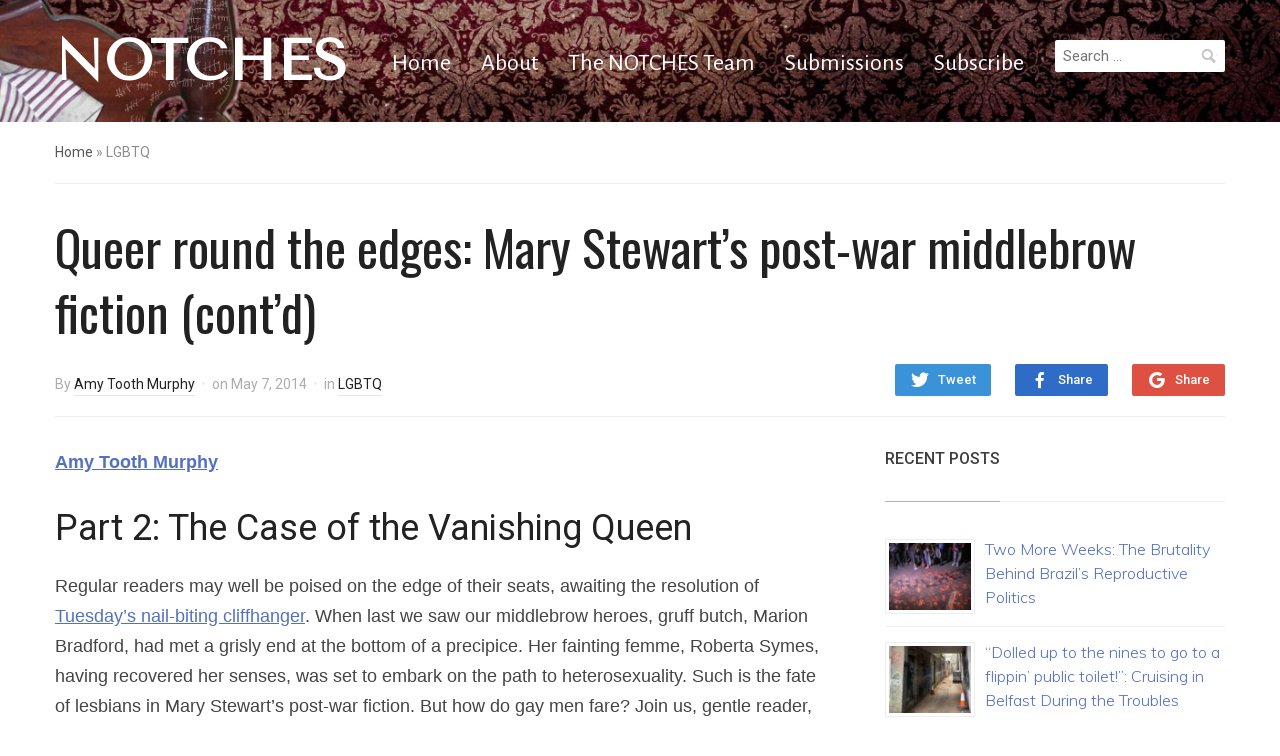

--- FILE ---
content_type: text/html; charset=UTF-8
request_url: https://notchesblog.com/2014/05/07/queer-round-the-edges-mary-stewarts-post-war-middlebrow-fiction-contd/
body_size: 20590
content:
<!DOCTYPE html>
<html lang="en-GB">
<head>
    <meta charset="UTF-8">
    <meta name="viewport" content="width=device-width, initial-scale=1.0">
    <link rel="profile" href="http://gmpg.org/xfn/11">
    <link rel="pingback" href="https://notchesblog.com/xmlrpc.php">

    <title>Queer round the edges: Mary Stewart&#8217;s post-war middlebrow fiction (cont&#8217;d) &#8211; NOTCHES</title>
<script type="text/javascript">
/* <![CDATA[ */
window.JetpackScriptData = {"site":{"icon":"https://i0.wp.com/notchesblog.com/wp-content/uploads/2015/09/Letter-N.jpg?w=64\u0026ssl=1","title":"NOTCHES","host":"unknown","is_wpcom_platform":false}};
/* ]]> */
</script>
<meta name='robots' content='max-image-preview:large' />
	<style>img:is([sizes="auto" i], [sizes^="auto," i]) { contain-intrinsic-size: 3000px 1500px }</style>
	<link rel='dns-prefetch' href='//secure.gravatar.com' />
<link rel='dns-prefetch' href='//stats.wp.com' />
<link rel='dns-prefetch' href='//fonts.googleapis.com' />
<link rel='dns-prefetch' href='//v0.wordpress.com' />
<link rel='dns-prefetch' href='//widgets.wp.com' />
<link rel='dns-prefetch' href='//jetpack.wordpress.com' />
<link rel='dns-prefetch' href='//s0.wp.com' />
<link rel='dns-prefetch' href='//public-api.wordpress.com' />
<link rel='dns-prefetch' href='//0.gravatar.com' />
<link rel='dns-prefetch' href='//1.gravatar.com' />
<link rel='dns-prefetch' href='//2.gravatar.com' />
<link rel="alternate" type="application/rss+xml" title="NOTCHES &raquo; Feed" href="https://notchesblog.com/feed/" />
<link rel="alternate" type="application/rss+xml" title="NOTCHES &raquo; Comments Feed" href="https://notchesblog.com/comments/feed/" />
<link rel="alternate" type="application/rss+xml" title="NOTCHES &raquo; Queer round the edges: Mary Stewart&#8217;s post-war middlebrow fiction (cont&#8217;d) Comments Feed" href="https://notchesblog.com/2014/05/07/queer-round-the-edges-mary-stewarts-post-war-middlebrow-fiction-contd/feed/" />
<script type="text/javascript">
/* <![CDATA[ */
window._wpemojiSettings = {"baseUrl":"https:\/\/s.w.org\/images\/core\/emoji\/16.0.1\/72x72\/","ext":".png","svgUrl":"https:\/\/s.w.org\/images\/core\/emoji\/16.0.1\/svg\/","svgExt":".svg","source":{"concatemoji":"https:\/\/notchesblog.com\/wp-includes\/js\/wp-emoji-release.min.js?ver=6.8.3"}};
/*! This file is auto-generated */
!function(s,n){var o,i,e;function c(e){try{var t={supportTests:e,timestamp:(new Date).valueOf()};sessionStorage.setItem(o,JSON.stringify(t))}catch(e){}}function p(e,t,n){e.clearRect(0,0,e.canvas.width,e.canvas.height),e.fillText(t,0,0);var t=new Uint32Array(e.getImageData(0,0,e.canvas.width,e.canvas.height).data),a=(e.clearRect(0,0,e.canvas.width,e.canvas.height),e.fillText(n,0,0),new Uint32Array(e.getImageData(0,0,e.canvas.width,e.canvas.height).data));return t.every(function(e,t){return e===a[t]})}function u(e,t){e.clearRect(0,0,e.canvas.width,e.canvas.height),e.fillText(t,0,0);for(var n=e.getImageData(16,16,1,1),a=0;a<n.data.length;a++)if(0!==n.data[a])return!1;return!0}function f(e,t,n,a){switch(t){case"flag":return n(e,"\ud83c\udff3\ufe0f\u200d\u26a7\ufe0f","\ud83c\udff3\ufe0f\u200b\u26a7\ufe0f")?!1:!n(e,"\ud83c\udde8\ud83c\uddf6","\ud83c\udde8\u200b\ud83c\uddf6")&&!n(e,"\ud83c\udff4\udb40\udc67\udb40\udc62\udb40\udc65\udb40\udc6e\udb40\udc67\udb40\udc7f","\ud83c\udff4\u200b\udb40\udc67\u200b\udb40\udc62\u200b\udb40\udc65\u200b\udb40\udc6e\u200b\udb40\udc67\u200b\udb40\udc7f");case"emoji":return!a(e,"\ud83e\udedf")}return!1}function g(e,t,n,a){var r="undefined"!=typeof WorkerGlobalScope&&self instanceof WorkerGlobalScope?new OffscreenCanvas(300,150):s.createElement("canvas"),o=r.getContext("2d",{willReadFrequently:!0}),i=(o.textBaseline="top",o.font="600 32px Arial",{});return e.forEach(function(e){i[e]=t(o,e,n,a)}),i}function t(e){var t=s.createElement("script");t.src=e,t.defer=!0,s.head.appendChild(t)}"undefined"!=typeof Promise&&(o="wpEmojiSettingsSupports",i=["flag","emoji"],n.supports={everything:!0,everythingExceptFlag:!0},e=new Promise(function(e){s.addEventListener("DOMContentLoaded",e,{once:!0})}),new Promise(function(t){var n=function(){try{var e=JSON.parse(sessionStorage.getItem(o));if("object"==typeof e&&"number"==typeof e.timestamp&&(new Date).valueOf()<e.timestamp+604800&&"object"==typeof e.supportTests)return e.supportTests}catch(e){}return null}();if(!n){if("undefined"!=typeof Worker&&"undefined"!=typeof OffscreenCanvas&&"undefined"!=typeof URL&&URL.createObjectURL&&"undefined"!=typeof Blob)try{var e="postMessage("+g.toString()+"("+[JSON.stringify(i),f.toString(),p.toString(),u.toString()].join(",")+"));",a=new Blob([e],{type:"text/javascript"}),r=new Worker(URL.createObjectURL(a),{name:"wpTestEmojiSupports"});return void(r.onmessage=function(e){c(n=e.data),r.terminate(),t(n)})}catch(e){}c(n=g(i,f,p,u))}t(n)}).then(function(e){for(var t in e)n.supports[t]=e[t],n.supports.everything=n.supports.everything&&n.supports[t],"flag"!==t&&(n.supports.everythingExceptFlag=n.supports.everythingExceptFlag&&n.supports[t]);n.supports.everythingExceptFlag=n.supports.everythingExceptFlag&&!n.supports.flag,n.DOMReady=!1,n.readyCallback=function(){n.DOMReady=!0}}).then(function(){return e}).then(function(){var e;n.supports.everything||(n.readyCallback(),(e=n.source||{}).concatemoji?t(e.concatemoji):e.wpemoji&&e.twemoji&&(t(e.twemoji),t(e.wpemoji)))}))}((window,document),window._wpemojiSettings);
/* ]]> */
</script>
<link rel='stylesheet' id='jetpack_related-posts-css' href='https://notchesblog.com/wp-content/plugins/jetpack/modules/related-posts/related-posts.css?ver=20240116' type='text/css' media='all' />
<style id='wp-emoji-styles-inline-css' type='text/css'>

	img.wp-smiley, img.emoji {
		display: inline !important;
		border: none !important;
		box-shadow: none !important;
		height: 1em !important;
		width: 1em !important;
		margin: 0 0.07em !important;
		vertical-align: -0.1em !important;
		background: none !important;
		padding: 0 !important;
	}
</style>
<link rel='stylesheet' id='wp-block-library-css' href='https://notchesblog.com/wp-includes/css/dist/block-library/style.min.css?ver=6.8.3' type='text/css' media='all' />
<style id='classic-theme-styles-inline-css' type='text/css'>
/*! This file is auto-generated */
.wp-block-button__link{color:#fff;background-color:#32373c;border-radius:9999px;box-shadow:none;text-decoration:none;padding:calc(.667em + 2px) calc(1.333em + 2px);font-size:1.125em}.wp-block-file__button{background:#32373c;color:#fff;text-decoration:none}
</style>
<link rel='stylesheet' id='wpzoom-social-icons-block-style-css' href='https://notchesblog.com/wp-content/plugins/social-icons-widget-by-wpzoom/block/dist/style-wpzoom-social-icons.css?ver=4.5.1' type='text/css' media='all' />
<link rel='stylesheet' id='mediaelement-css' href='https://notchesblog.com/wp-includes/js/mediaelement/mediaelementplayer-legacy.min.css?ver=4.2.17' type='text/css' media='all' />
<link rel='stylesheet' id='wp-mediaelement-css' href='https://notchesblog.com/wp-includes/js/mediaelement/wp-mediaelement.min.css?ver=6.8.3' type='text/css' media='all' />
<style id='jetpack-sharing-buttons-style-inline-css' type='text/css'>
.jetpack-sharing-buttons__services-list{display:flex;flex-direction:row;flex-wrap:wrap;gap:0;list-style-type:none;margin:5px;padding:0}.jetpack-sharing-buttons__services-list.has-small-icon-size{font-size:12px}.jetpack-sharing-buttons__services-list.has-normal-icon-size{font-size:16px}.jetpack-sharing-buttons__services-list.has-large-icon-size{font-size:24px}.jetpack-sharing-buttons__services-list.has-huge-icon-size{font-size:36px}@media print{.jetpack-sharing-buttons__services-list{display:none!important}}.editor-styles-wrapper .wp-block-jetpack-sharing-buttons{gap:0;padding-inline-start:0}ul.jetpack-sharing-buttons__services-list.has-background{padding:1.25em 2.375em}
</style>
<link rel='stylesheet' id='wp-components-css' href='https://notchesblog.com/wp-includes/css/dist/components/style.min.css?ver=6.8.3' type='text/css' media='all' />
<link rel='stylesheet' id='wp-preferences-css' href='https://notchesblog.com/wp-includes/css/dist/preferences/style.min.css?ver=6.8.3' type='text/css' media='all' />
<link rel='stylesheet' id='wp-block-editor-css' href='https://notchesblog.com/wp-includes/css/dist/block-editor/style.min.css?ver=6.8.3' type='text/css' media='all' />
<link rel='stylesheet' id='wp-reusable-blocks-css' href='https://notchesblog.com/wp-includes/css/dist/reusable-blocks/style.min.css?ver=6.8.3' type='text/css' media='all' />
<link rel='stylesheet' id='wp-patterns-css' href='https://notchesblog.com/wp-includes/css/dist/patterns/style.min.css?ver=6.8.3' type='text/css' media='all' />
<link rel='stylesheet' id='wp-editor-css' href='https://notchesblog.com/wp-includes/css/dist/editor/style.min.css?ver=6.8.3' type='text/css' media='all' />
<link rel='stylesheet' id='captain-form-block-style-css-css' href='https://notchesblog.com/wp-content/plugins/captainform/admin/gutenberg/blocks.style.build.css?ver=6.8.3' type='text/css' media='all' />
<style id='global-styles-inline-css' type='text/css'>
:root{--wp--preset--aspect-ratio--square: 1;--wp--preset--aspect-ratio--4-3: 4/3;--wp--preset--aspect-ratio--3-4: 3/4;--wp--preset--aspect-ratio--3-2: 3/2;--wp--preset--aspect-ratio--2-3: 2/3;--wp--preset--aspect-ratio--16-9: 16/9;--wp--preset--aspect-ratio--9-16: 9/16;--wp--preset--color--black: #000000;--wp--preset--color--cyan-bluish-gray: #abb8c3;--wp--preset--color--white: #ffffff;--wp--preset--color--pale-pink: #f78da7;--wp--preset--color--vivid-red: #cf2e2e;--wp--preset--color--luminous-vivid-orange: #ff6900;--wp--preset--color--luminous-vivid-amber: #fcb900;--wp--preset--color--light-green-cyan: #7bdcb5;--wp--preset--color--vivid-green-cyan: #00d084;--wp--preset--color--pale-cyan-blue: #8ed1fc;--wp--preset--color--vivid-cyan-blue: #0693e3;--wp--preset--color--vivid-purple: #9b51e0;--wp--preset--gradient--vivid-cyan-blue-to-vivid-purple: linear-gradient(135deg,rgba(6,147,227,1) 0%,rgb(155,81,224) 100%);--wp--preset--gradient--light-green-cyan-to-vivid-green-cyan: linear-gradient(135deg,rgb(122,220,180) 0%,rgb(0,208,130) 100%);--wp--preset--gradient--luminous-vivid-amber-to-luminous-vivid-orange: linear-gradient(135deg,rgba(252,185,0,1) 0%,rgba(255,105,0,1) 100%);--wp--preset--gradient--luminous-vivid-orange-to-vivid-red: linear-gradient(135deg,rgba(255,105,0,1) 0%,rgb(207,46,46) 100%);--wp--preset--gradient--very-light-gray-to-cyan-bluish-gray: linear-gradient(135deg,rgb(238,238,238) 0%,rgb(169,184,195) 100%);--wp--preset--gradient--cool-to-warm-spectrum: linear-gradient(135deg,rgb(74,234,220) 0%,rgb(151,120,209) 20%,rgb(207,42,186) 40%,rgb(238,44,130) 60%,rgb(251,105,98) 80%,rgb(254,248,76) 100%);--wp--preset--gradient--blush-light-purple: linear-gradient(135deg,rgb(255,206,236) 0%,rgb(152,150,240) 100%);--wp--preset--gradient--blush-bordeaux: linear-gradient(135deg,rgb(254,205,165) 0%,rgb(254,45,45) 50%,rgb(107,0,62) 100%);--wp--preset--gradient--luminous-dusk: linear-gradient(135deg,rgb(255,203,112) 0%,rgb(199,81,192) 50%,rgb(65,88,208) 100%);--wp--preset--gradient--pale-ocean: linear-gradient(135deg,rgb(255,245,203) 0%,rgb(182,227,212) 50%,rgb(51,167,181) 100%);--wp--preset--gradient--electric-grass: linear-gradient(135deg,rgb(202,248,128) 0%,rgb(113,206,126) 100%);--wp--preset--gradient--midnight: linear-gradient(135deg,rgb(2,3,129) 0%,rgb(40,116,252) 100%);--wp--preset--font-size--small: 13px;--wp--preset--font-size--medium: 20px;--wp--preset--font-size--large: 36px;--wp--preset--font-size--x-large: 42px;--wp--preset--spacing--20: 0.44rem;--wp--preset--spacing--30: 0.67rem;--wp--preset--spacing--40: 1rem;--wp--preset--spacing--50: 1.5rem;--wp--preset--spacing--60: 2.25rem;--wp--preset--spacing--70: 3.38rem;--wp--preset--spacing--80: 5.06rem;--wp--preset--shadow--natural: 6px 6px 9px rgba(0, 0, 0, 0.2);--wp--preset--shadow--deep: 12px 12px 50px rgba(0, 0, 0, 0.4);--wp--preset--shadow--sharp: 6px 6px 0px rgba(0, 0, 0, 0.2);--wp--preset--shadow--outlined: 6px 6px 0px -3px rgba(255, 255, 255, 1), 6px 6px rgba(0, 0, 0, 1);--wp--preset--shadow--crisp: 6px 6px 0px rgba(0, 0, 0, 1);}:where(.is-layout-flex){gap: 0.5em;}:where(.is-layout-grid){gap: 0.5em;}body .is-layout-flex{display: flex;}.is-layout-flex{flex-wrap: wrap;align-items: center;}.is-layout-flex > :is(*, div){margin: 0;}body .is-layout-grid{display: grid;}.is-layout-grid > :is(*, div){margin: 0;}:where(.wp-block-columns.is-layout-flex){gap: 2em;}:where(.wp-block-columns.is-layout-grid){gap: 2em;}:where(.wp-block-post-template.is-layout-flex){gap: 1.25em;}:where(.wp-block-post-template.is-layout-grid){gap: 1.25em;}.has-black-color{color: var(--wp--preset--color--black) !important;}.has-cyan-bluish-gray-color{color: var(--wp--preset--color--cyan-bluish-gray) !important;}.has-white-color{color: var(--wp--preset--color--white) !important;}.has-pale-pink-color{color: var(--wp--preset--color--pale-pink) !important;}.has-vivid-red-color{color: var(--wp--preset--color--vivid-red) !important;}.has-luminous-vivid-orange-color{color: var(--wp--preset--color--luminous-vivid-orange) !important;}.has-luminous-vivid-amber-color{color: var(--wp--preset--color--luminous-vivid-amber) !important;}.has-light-green-cyan-color{color: var(--wp--preset--color--light-green-cyan) !important;}.has-vivid-green-cyan-color{color: var(--wp--preset--color--vivid-green-cyan) !important;}.has-pale-cyan-blue-color{color: var(--wp--preset--color--pale-cyan-blue) !important;}.has-vivid-cyan-blue-color{color: var(--wp--preset--color--vivid-cyan-blue) !important;}.has-vivid-purple-color{color: var(--wp--preset--color--vivid-purple) !important;}.has-black-background-color{background-color: var(--wp--preset--color--black) !important;}.has-cyan-bluish-gray-background-color{background-color: var(--wp--preset--color--cyan-bluish-gray) !important;}.has-white-background-color{background-color: var(--wp--preset--color--white) !important;}.has-pale-pink-background-color{background-color: var(--wp--preset--color--pale-pink) !important;}.has-vivid-red-background-color{background-color: var(--wp--preset--color--vivid-red) !important;}.has-luminous-vivid-orange-background-color{background-color: var(--wp--preset--color--luminous-vivid-orange) !important;}.has-luminous-vivid-amber-background-color{background-color: var(--wp--preset--color--luminous-vivid-amber) !important;}.has-light-green-cyan-background-color{background-color: var(--wp--preset--color--light-green-cyan) !important;}.has-vivid-green-cyan-background-color{background-color: var(--wp--preset--color--vivid-green-cyan) !important;}.has-pale-cyan-blue-background-color{background-color: var(--wp--preset--color--pale-cyan-blue) !important;}.has-vivid-cyan-blue-background-color{background-color: var(--wp--preset--color--vivid-cyan-blue) !important;}.has-vivid-purple-background-color{background-color: var(--wp--preset--color--vivid-purple) !important;}.has-black-border-color{border-color: var(--wp--preset--color--black) !important;}.has-cyan-bluish-gray-border-color{border-color: var(--wp--preset--color--cyan-bluish-gray) !important;}.has-white-border-color{border-color: var(--wp--preset--color--white) !important;}.has-pale-pink-border-color{border-color: var(--wp--preset--color--pale-pink) !important;}.has-vivid-red-border-color{border-color: var(--wp--preset--color--vivid-red) !important;}.has-luminous-vivid-orange-border-color{border-color: var(--wp--preset--color--luminous-vivid-orange) !important;}.has-luminous-vivid-amber-border-color{border-color: var(--wp--preset--color--luminous-vivid-amber) !important;}.has-light-green-cyan-border-color{border-color: var(--wp--preset--color--light-green-cyan) !important;}.has-vivid-green-cyan-border-color{border-color: var(--wp--preset--color--vivid-green-cyan) !important;}.has-pale-cyan-blue-border-color{border-color: var(--wp--preset--color--pale-cyan-blue) !important;}.has-vivid-cyan-blue-border-color{border-color: var(--wp--preset--color--vivid-cyan-blue) !important;}.has-vivid-purple-border-color{border-color: var(--wp--preset--color--vivid-purple) !important;}.has-vivid-cyan-blue-to-vivid-purple-gradient-background{background: var(--wp--preset--gradient--vivid-cyan-blue-to-vivid-purple) !important;}.has-light-green-cyan-to-vivid-green-cyan-gradient-background{background: var(--wp--preset--gradient--light-green-cyan-to-vivid-green-cyan) !important;}.has-luminous-vivid-amber-to-luminous-vivid-orange-gradient-background{background: var(--wp--preset--gradient--luminous-vivid-amber-to-luminous-vivid-orange) !important;}.has-luminous-vivid-orange-to-vivid-red-gradient-background{background: var(--wp--preset--gradient--luminous-vivid-orange-to-vivid-red) !important;}.has-very-light-gray-to-cyan-bluish-gray-gradient-background{background: var(--wp--preset--gradient--very-light-gray-to-cyan-bluish-gray) !important;}.has-cool-to-warm-spectrum-gradient-background{background: var(--wp--preset--gradient--cool-to-warm-spectrum) !important;}.has-blush-light-purple-gradient-background{background: var(--wp--preset--gradient--blush-light-purple) !important;}.has-blush-bordeaux-gradient-background{background: var(--wp--preset--gradient--blush-bordeaux) !important;}.has-luminous-dusk-gradient-background{background: var(--wp--preset--gradient--luminous-dusk) !important;}.has-pale-ocean-gradient-background{background: var(--wp--preset--gradient--pale-ocean) !important;}.has-electric-grass-gradient-background{background: var(--wp--preset--gradient--electric-grass) !important;}.has-midnight-gradient-background{background: var(--wp--preset--gradient--midnight) !important;}.has-small-font-size{font-size: var(--wp--preset--font-size--small) !important;}.has-medium-font-size{font-size: var(--wp--preset--font-size--medium) !important;}.has-large-font-size{font-size: var(--wp--preset--font-size--large) !important;}.has-x-large-font-size{font-size: var(--wp--preset--font-size--x-large) !important;}
:where(.wp-block-post-template.is-layout-flex){gap: 1.25em;}:where(.wp-block-post-template.is-layout-grid){gap: 1.25em;}
:where(.wp-block-columns.is-layout-flex){gap: 2em;}:where(.wp-block-columns.is-layout-grid){gap: 2em;}
:root :where(.wp-block-pullquote){font-size: 1.5em;line-height: 1.6;}
</style>
<link rel='stylesheet' id='zoom-theme-utils-css-css' href='https://notchesblog.com/wp-content/themes/compass/functions/wpzoom/assets/css/theme-utils.css?ver=6.8.3' type='text/css' media='all' />
<link rel='stylesheet' id='compass-google-fonts-css' href='//fonts.googleapis.com/css?family=Tenor+Sans%3Aregular%7CAlegreya+Sans%3Aregular%2Citalic%2C700%7COswald%3Aregular%2C700%7CRoboto%3Aregular%2Citalic%2C700%26subset%3Dlatin%2C&#038;ver=6.8.3' type='text/css' media='all' />
<link rel='stylesheet' id='compass-style-css' href='https://notchesblog.com/wp-content/themes/compass/style.css?ver=6.8.3' type='text/css' media='all' />
<link rel='stylesheet' id='media-queries-css' href='https://notchesblog.com/wp-content/themes/compass/css/media-queries.css?ver=1.1.3' type='text/css' media='all' />
<link rel='stylesheet' id='compass-google-font-default-css' href='//fonts.googleapis.com/css?family=Oswald%3A400%2C700%7CRoboto%3A400%2C500%2C400italic%2C500italic%2C700%2C700italic&#038;subset=cyrillic%2Clatin%2Cgreek&#038;ver=6.8.3' type='text/css' media='all' />
<link rel='stylesheet' id='dashicons-css' href='https://notchesblog.com/wp-includes/css/dashicons.min.css?ver=6.8.3' type='text/css' media='all' />
<link rel='stylesheet' id='wpzoom-social-icons-socicon-css' href='https://notchesblog.com/wp-content/plugins/social-icons-widget-by-wpzoom/assets/css/wpzoom-socicon.css?ver=1753190589' type='text/css' media='all' />
<link rel='stylesheet' id='wpzoom-social-icons-genericons-css' href='https://notchesblog.com/wp-content/plugins/social-icons-widget-by-wpzoom/assets/css/genericons.css?ver=1753190589' type='text/css' media='all' />
<link rel='stylesheet' id='wpzoom-social-icons-academicons-css' href='https://notchesblog.com/wp-content/plugins/social-icons-widget-by-wpzoom/assets/css/academicons.min.css?ver=1753190589' type='text/css' media='all' />
<link rel='stylesheet' id='wpzoom-social-icons-font-awesome-3-css' href='https://notchesblog.com/wp-content/plugins/social-icons-widget-by-wpzoom/assets/css/font-awesome-3.min.css?ver=1753190589' type='text/css' media='all' />
<link rel='stylesheet' id='wpzoom-social-icons-styles-css' href='https://notchesblog.com/wp-content/plugins/social-icons-widget-by-wpzoom/assets/css/wpzoom-social-icons-styles.css?ver=1753190589' type='text/css' media='all' />
<link rel='stylesheet' id='jetpack-subscriptions-css' href='https://notchesblog.com/wp-content/plugins/jetpack/modules/subscriptions/subscriptions.css?ver=14.8' type='text/css' media='all' />
<link rel='stylesheet' id='open-sans-css' href='https://fonts.googleapis.com/css?family=Open+Sans%3A300italic%2C400italic%2C600italic%2C300%2C400%2C600&#038;subset=latin%2Clatin-ext&#038;display=fallback&#038;ver=6.8.3' type='text/css' media='all' />
<link rel='stylesheet' id='jetpack_likes-css' href='https://notchesblog.com/wp-content/plugins/jetpack/modules/likes/style.css?ver=14.8' type='text/css' media='all' />
<link rel='stylesheet' id='wpzoom-custom-css' href='https://notchesblog.com/wp-content/themes/compass/custom.css?ver=1.1.3' type='text/css' media='all' />
<link rel='preload' as='font'  id='wpzoom-social-icons-font-academicons-woff2-css' href='https://notchesblog.com/wp-content/plugins/social-icons-widget-by-wpzoom/assets/font/academicons.woff2?v=1.9.2'  type='font/woff2' crossorigin />
<link rel='preload' as='font'  id='wpzoom-social-icons-font-fontawesome-3-woff2-css' href='https://notchesblog.com/wp-content/plugins/social-icons-widget-by-wpzoom/assets/font/fontawesome-webfont.woff2?v=4.7.0'  type='font/woff2' crossorigin />
<link rel='preload' as='font'  id='wpzoom-social-icons-font-genericons-woff-css' href='https://notchesblog.com/wp-content/plugins/social-icons-widget-by-wpzoom/assets/font/Genericons.woff'  type='font/woff' crossorigin />
<link rel='preload' as='font'  id='wpzoom-social-icons-font-socicon-woff2-css' href='https://notchesblog.com/wp-content/plugins/social-icons-widget-by-wpzoom/assets/font/socicon.woff2?v=4.5.1'  type='font/woff2' crossorigin />
<link rel='stylesheet' id='sharedaddy-css' href='https://notchesblog.com/wp-content/plugins/jetpack/modules/sharedaddy/sharing.css?ver=14.8' type='text/css' media='all' />
<link rel='stylesheet' id='social-logos-css' href='https://notchesblog.com/wp-content/plugins/jetpack/_inc/social-logos/social-logos.min.css?ver=14.8' type='text/css' media='all' />
<script type="text/javascript" src="https://notchesblog.com/wp-includes/js/jquery/jquery.min.js?ver=3.7.1" id="jquery-core-js"></script>
<script type="text/javascript" src="https://notchesblog.com/wp-includes/js/jquery/jquery-migrate.min.js?ver=3.4.1" id="jquery-migrate-js"></script>
<script type="text/javascript" id="jetpack_related-posts-js-extra">
/* <![CDATA[ */
var related_posts_js_options = {"post_heading":"h4"};
/* ]]> */
</script>
<script type="text/javascript" src="https://notchesblog.com/wp-content/plugins/jetpack/_inc/build/related-posts/related-posts.min.js?ver=20240116" id="jetpack_related-posts-js"></script>
<link rel="https://api.w.org/" href="https://notchesblog.com/wp-json/" /><link rel="alternate" title="JSON" type="application/json" href="https://notchesblog.com/wp-json/wp/v2/posts/1769" /><link rel="EditURI" type="application/rsd+xml" title="RSD" href="https://notchesblog.com/xmlrpc.php?rsd" />
<meta name="generator" content="WordPress 6.8.3" />
<link rel="canonical" href="https://notchesblog.com/2014/05/07/queer-round-the-edges-mary-stewarts-post-war-middlebrow-fiction-contd/" />
<link rel='shortlink' href='https://wp.me/p6JJ6S-sx' />
<link rel="alternate" title="oEmbed (JSON)" type="application/json+oembed" href="https://notchesblog.com/wp-json/oembed/1.0/embed?url=https%3A%2F%2Fnotchesblog.com%2F2014%2F05%2F07%2Fqueer-round-the-edges-mary-stewarts-post-war-middlebrow-fiction-contd%2F" />
<link rel="alternate" title="oEmbed (XML)" type="text/xml+oembed" href="https://notchesblog.com/wp-json/oembed/1.0/embed?url=https%3A%2F%2Fnotchesblog.com%2F2014%2F05%2F07%2Fqueer-round-the-edges-mary-stewarts-post-war-middlebrow-fiction-contd%2F&#038;format=xml" />
	<link rel="preconnect" href="https://fonts.googleapis.com">
	<link rel="preconnect" href="https://fonts.gstatic.com">
	<link href='https://fonts.googleapis.com/css2?display=swap&family=Monda&family=Muli:wght@300&family=EB+Garamond' rel='stylesheet'><style>/* CSS added by WP Meta and Date Remover*/</style>	<style>img#wpstats{display:none}</style>
		<link rel="apple-touch-icon" sizes="57x57" href="/wp-content/uploads/fbrfg/apple-touch-icon-57x57.png?v=YAAY6NOgvo">
<link rel="apple-touch-icon" sizes="60x60" href="/wp-content/uploads/fbrfg/apple-touch-icon-60x60.png?v=YAAY6NOgvo">
<link rel="apple-touch-icon" sizes="72x72" href="/wp-content/uploads/fbrfg/apple-touch-icon-72x72.png?v=YAAY6NOgvo">
<link rel="apple-touch-icon" sizes="76x76" href="/wp-content/uploads/fbrfg/apple-touch-icon-76x76.png?v=YAAY6NOgvo">
<link rel="apple-touch-icon" sizes="114x114" href="/wp-content/uploads/fbrfg/apple-touch-icon-114x114.png?v=YAAY6NOgvo">
<link rel="apple-touch-icon" sizes="120x120" href="/wp-content/uploads/fbrfg/apple-touch-icon-120x120.png?v=YAAY6NOgvo">
<link rel="apple-touch-icon" sizes="144x144" href="/wp-content/uploads/fbrfg/apple-touch-icon-144x144.png?v=YAAY6NOgvo">
<link rel="apple-touch-icon" sizes="152x152" href="/wp-content/uploads/fbrfg/apple-touch-icon-152x152.png?v=YAAY6NOgvo">
<link rel="apple-touch-icon" sizes="180x180" href="/wp-content/uploads/fbrfg/apple-touch-icon-180x180.png?v=YAAY6NOgvo">
<link rel="icon" type="image/png" href="/wp-content/uploads/fbrfg/favicon-32x32.png?v=YAAY6NOgvo" sizes="32x32">
<link rel="icon" type="image/png" href="/wp-content/uploads/fbrfg/android-chrome-192x192.png?v=YAAY6NOgvo" sizes="192x192">
<link rel="icon" type="image/png" href="/wp-content/uploads/fbrfg/favicon-96x96.png?v=YAAY6NOgvo" sizes="96x96">
<link rel="icon" type="image/png" href="/wp-content/uploads/fbrfg/favicon-16x16.png?v=YAAY6NOgvo" sizes="16x16">
<link rel="manifest" href="/wp-content/uploads/fbrfg/manifest.json?v=YAAY6NOgvo">
<link rel="shortcut icon" href="/wp-content/uploads/fbrfg/favicon.ico?v=YAAY6NOgvo">
<meta name="msapplication-TileColor" content="#da532c">
<meta name="msapplication-TileImage" content="/wp-content/uploads/fbrfg/mstile-144x144.png?v=YAAY6NOgvo">
<meta name="msapplication-config" content="/wp-content/uploads/fbrfg/browserconfig.xml?v=YAAY6NOgvo">
<meta name="theme-color" content="#ffffff"><!-- WPZOOM Theme / Framework -->
<meta name="generator" content="Compass 1.1.3" />
<meta name="generator" content="WPZOOM Framework 2.0.4" />

<!-- Begin Theme Custom CSS -->
<style type="text/css" id="compass-custom-css">
.site-footer a{color:#ffffff;}.footer-widgets .title{color:#ffffff;}.navbar{background-image:url("https://notchesblog.com/wp-content/uploads/2018/10/Bedbanner2018.jpg");background-size:cover;background-repeat:no-repeat;background-position:center center;}.navbar-brand h1,.navbar-brand h1 a{font-family:"Tenor Sans","Helvetica Neue",Helvetica,Arial,sans-serif;font-size:56px;}.navbar-nav,.navbar-nav a{font-family:"Alegreya Sans","Helvetica Neue",Helvetica,Arial,sans-serif;font-size:24px;}
</style>
<!-- End Theme Custom CSS -->
<script type="text/javascript">document.write('<style type="text/css">.tabber{display:none;}</style>');</script>
<!-- Jetpack Open Graph Tags -->
<meta property="og:type" content="article" />
<meta property="og:title" content="Queer round the edges: Mary Stewart&#8217;s post-war middlebrow fiction (cont&#8217;d)" />
<meta property="og:url" content="https://notchesblog.com/2014/05/07/queer-round-the-edges-mary-stewarts-post-war-middlebrow-fiction-contd/" />
<meta property="og:description" content="In Stewart’s world homosexuality in any form brings a touch of exoticism and sophistication to proceedings." />
<meta property="article:published_time" content="2014-05-07T15:45:51+00:00" />
<meta property="article:modified_time" content="2020-05-27T08:44:08+00:00" />
<meta property="og:site_name" content="NOTCHES" />
<meta property="og:image" content="https://notchesblog.com/wp-content/uploads/2014/05/Stewart2-640.png" />
<meta property="og:image:width" content="640" />
<meta property="og:image:height" content="400" />
<meta property="og:image:alt" content="" />
<meta property="og:locale" content="en_GB" />
<meta name="twitter:site" content="@NotchesBlog" />
<meta name="twitter:text:title" content="Queer round the edges: Mary Stewart&#8217;s post-war middlebrow fiction (cont&#8217;d)" />
<meta name="twitter:image" content="https://notchesblog.com/wp-content/uploads/2014/05/Stewart2-640.png?w=640" />
<meta name="twitter:card" content="summary_large_image" />

<!-- End Jetpack Open Graph Tags -->
<link rel="icon" href="https://notchesblog.com/wp-content/uploads/2015/09/Letter-N-150x150.jpg" sizes="32x32" />
<link rel="icon" href="https://notchesblog.com/wp-content/uploads/2015/09/Letter-N.jpg" sizes="192x192" />
<link rel="apple-touch-icon" href="https://notchesblog.com/wp-content/uploads/2015/09/Letter-N.jpg" />
<meta name="msapplication-TileImage" content="https://notchesblog.com/wp-content/uploads/2015/09/Letter-N.jpg" />
		<style type="text/css" id="wp-custom-css">
			add_theme_support( 'post-thumbnails' );

.recent-posts .post-thumb {
	width: 270px;
}

.rpwe-block .rpwe-title,h3 {
font-weight: 400;
font-size: 16px !important;
line-height: 1.5em;
}
		</style>
		<style id="sccss">/* Enter Your Custom CSS Here */



</style>	<style id="egf-frontend-styles" type="text/css">
		p {font-family: 'Century Gothic', sans-serif;font-size: 18px;font-style: normal;font-weight: 400;line-height: 1.7;text-transform: none;} h1.site-title {font-family: 'Monda', sans-serif!important;font-size: 52px!important;font-style: normal!important;font-weight: 400!important;line-height: 2!important;} h1 {font-family: 'Helvetica', sans-serif;font-size: 36px;font-style: normal;font-weight: 400;line-height: 0.8;} h2 {font-family: 'Muli', sans-serif;font-size: 28px;font-style: normal;font-weight: 300;} ul li {font-family: 'Century Gothic', sans-serif!important;font-size: 18px!important;font-style: normal!important;font-weight: 400!important;line-height: 1.5!important;text-transform: none!important;} ol li {font-family: 'EB Garamond', sans-serif!important;font-size: 24px!important;font-style: normal!important;font-weight: 400!important;} .main-navigation a, .main-navigation a:visited {font-family: 'Arial', sans-serif!important;font-size: 22px!important;font-style: normal!important;font-weight: 700!important;} .widget ul li, .widget h5 {font-family: 'EB Garamond', sans-serif!important;font-size: 18px!important;font-style: normal!important;font-weight: 400!important;} .widget-title {font-family: 'Muli', sans-serif!important;font-size: 20px!important;font-style: normal!important;font-weight: 300!important;} h3 {font-family: 'Muli', sans-serif;font-style: normal;font-weight: 300;} h4 {font-family: 'Muli', sans-serif;font-style: normal;font-weight: 300;} h5 {font-family: 'Muli', sans-serif;font-style: normal;font-weight: 300;} h6 {font-family: 'Muli', sans-serif;font-style: normal;font-weight: 300;} h2.site-title {} .comments-title {} .comment-meta {} 	</style>
	</head>
<body class="wp-singular post-template-default single single-post postid-1769 single-format-standard wp-theme-compass">

<div class="page-wrap">

    <header class="site-header">
        <nav class="navbar" role="navigation">
            <div class="inner-wrap">

                <div class="navbar-brand">
                    <h1>
                    <a href="https://notchesblog.com" title="(re)marks on the history of sexuality">

                        NOTCHES
                    </a>

                    </h1>
                </div><!-- .navbar-brand -->


                <nav class="main-navbar" role="navigation">

                    <div class="navbar-header">
                        
                           <a class="navbar-toggle" href="#menu-main-slide">
                               <span class="icon-bar"></span>
                               <span class="icon-bar"></span>
                               <span class="icon-bar"></span>
                           </a>


                           <div id="menu-main-slide" class="menu-menu-1-container"><ul id="menu-menu-1" class="menu"><li id="menu-item-6668" class="menu-item menu-item-type-custom menu-item-object-custom menu-item-home menu-item-6668"><a href="http://notchesblog.com/">Home</a></li>
<li id="menu-item-2641" class="menu-item menu-item-type-post_type menu-item-object-page menu-item-2641"><a href="https://notchesblog.com/about-2/">About</a></li>
<li id="menu-item-2643" class="menu-item menu-item-type-post_type menu-item-object-page menu-item-2643"><a href="https://notchesblog.com/editors/">The NOTCHES Team</a></li>
<li id="menu-item-5259" class="menu-item menu-item-type-post_type menu-item-object-page menu-item-5259"><a href="https://notchesblog.com/write-for-notches/">Submissions</a></li>
<li id="menu-item-17485" class="menu-item menu-item-type-post_type menu-item-object-page menu-item-17485"><a href="https://notchesblog.com/subscribe-to-notches/">Subscribe</a></li>
</ul></div>
                    </div>


                    <div id="navbar-main">

                        <div class="menu-menu-1-container"><ul id="menu-menu-2" class="nav navbar-nav dropdown sf-menu"><li class="menu-item menu-item-type-custom menu-item-object-custom menu-item-home menu-item-6668"><a href="http://notchesblog.com/">Home</a></li>
<li class="menu-item menu-item-type-post_type menu-item-object-page menu-item-2641"><a href="https://notchesblog.com/about-2/">About</a></li>
<li class="menu-item menu-item-type-post_type menu-item-object-page menu-item-2643"><a href="https://notchesblog.com/editors/">The NOTCHES Team</a></li>
<li class="menu-item menu-item-type-post_type menu-item-object-page menu-item-5259"><a href="https://notchesblog.com/write-for-notches/">Submissions</a></li>
<li class="menu-item menu-item-type-post_type menu-item-object-page menu-item-17485"><a href="https://notchesblog.com/subscribe-to-notches/">Subscribe</a></li>
</ul></div>

                    </div><!-- #navbar-main -->

                </nav><!-- .navbar -->

                                    <form role="search" method="get" class="search-form" action="https://notchesblog.com/">
				<label>
					<span class="screen-reader-text">Search for:</span>
					<input type="search" class="search-field" placeholder="Search &hellip;" value="" name="s" />
				</label>
				<input type="submit" class="search-submit" value="Search" />
			</form>                
                <div class="clear"></div>

            </div>
        </nav><!-- .navbar -->
    </header><!-- .site-header -->

    

    <main id="main" class="site-main" role="main">

    <div class="breadcrumbs"><a href="https://notchesblog.com">Home</a> &raquo; <span class="current">LGBTQ</span></div>

        
            <header class="entry-header">

                <div class="entry-info">

                    <h1 class="entry-title">Queer round the edges: Mary Stewart&#8217;s post-war middlebrow fiction (cont&#8217;d)</h1>
                    
                        <div class="share">
                            <a href="https://twitter.com/intent/tweet?url=https%3A%2F%2Fnotchesblog.com%2F2014%2F05%2F07%2Fqueer-round-the-edges-mary-stewarts-post-war-middlebrow-fiction-contd%2F&text=Queer+round+the+edges%3A+Mary+Stewart%26%238217%3Bs+post-war+middlebrow+fiction+%28cont%26%238217%3Bd%29" target="_blank" title="Tweet this on Twitter" class="twitter">Tweet</a>

                            <a href="https://facebook.com/sharer.php?u=https%3A%2F%2Fnotchesblog.com%2F2014%2F05%2F07%2Fqueer-round-the-edges-mary-stewarts-post-war-middlebrow-fiction-contd%2F&t=Queer+round+the+edges%3A+Mary+Stewart%26%238217%3Bs+post-war+middlebrow+fiction+%28cont%26%238217%3Bd%29" target="_blank" title="Share this on Facebook" class="facebook">Share</a>

                            <a href="https://plus.google.com/share?url=https%3A%2F%2Fnotchesblog.com%2F2014%2F05%2F07%2Fqueer-round-the-edges-mary-stewarts-post-war-middlebrow-fiction-contd%2F" target="_blank" title="Post this to Google+" class="gplus">Share</a>
                            <div class="clear"></div>
                        </div>

                    

                    <div class="entry-meta">
                        <span class="entry-author">By <a href="https://notchesblog.com/author/amytmurphy/" title="Posts by Amy Tooth Murphy" rel="author">Amy Tooth Murphy</a></span>
                        <span class="entry-date">on <time class="entry-date" datetime="2014-05-07T15:45:51+01:00">May 7, 2014</time> </span> 
                        <span class="entry-category">in <a href="https://notchesblog.com/category/lgbtq/" rel="category tag">LGBTQ</a></span>                                             </div>

                    <div class="clear"></div>

                </div>

            </header><!-- .entry-header -->



            <div class="recent-posts">


                <article id="post-1769" class="post-1769 post type-post status-publish format-standard has-post-thumbnail hentry category-lgbtq tag-butchfemme tag-lesbianism-2 tag-literature tag-mary-stewart tag-middlebrow tag-moon-spinners tag-post-war-fiction tag-post-war-literature tag-twentieth-century">

    <div class="entry-content">
        <p><strong><a href="http://www.uel.ac.uk/adi/staff/amymurphy/">Amy Tooth Murphy</a></strong></p>
<h1>Part 2: The Case of the Vanishing Queen</h1>
<p>Regular readers may well be poised on the edge of their seats, awaiting the resolution of <a href="https://notchesblog.com/2014/05/06/queer-round-the-edges-mary-stewarts-post-war-middlebrow-fiction/#more-1502">Tuesday’s nail-biting cliffhanger</a>. When last we saw our middlebrow heroes, gruff butch, Marion Bradford, had met a grisly end at the bottom of a precipice. Her fainting femme, Roberta Symes, having recovered her senses, was set to embark on the path to heterosexuality. Such is the fate of lesbians in Mary Stewart’s post-war fiction. But how do gay men fare? Join us, gentle reader, as we reach our exciting climax.</p>
<figure id="attachment_1814" aria-describedby="caption-attachment-1814" style="width: 400px" class="wp-caption aligncenter"><a href="https://notchesblog.com/wp-content/uploads/2014/05/moonspinners-cover.jpg"><img fetchpriority="high" decoding="async" data-attachment-id="1814" data-permalink="https://notchesblog.com/2014/05/07/queer-round-the-edges-mary-stewarts-post-war-middlebrow-fiction-contd/moonspinners-cover/" data-orig-file="https://notchesblog.com/wp-content/uploads/2014/05/moonspinners-cover.jpg" data-orig-size="300,500" data-comments-opened="1" data-image-meta="{&quot;aperture&quot;:&quot;0&quot;,&quot;credit&quot;:&quot;&quot;,&quot;camera&quot;:&quot;&quot;,&quot;caption&quot;:&quot;&quot;,&quot;created_timestamp&quot;:&quot;0&quot;,&quot;copyright&quot;:&quot;&quot;,&quot;focal_length&quot;:&quot;0&quot;,&quot;iso&quot;:&quot;0&quot;,&quot;shutter_speed&quot;:&quot;0&quot;,&quot;title&quot;:&quot;&quot;,&quot;orientation&quot;:&quot;0&quot;}" data-image-title="Moonspinners cover" data-image-description="" data-image-caption="&lt;p&gt;Cover of early paperback copy of The Moonspinners, published by Fawcett Crest http://bookevangelist.typepad.com/chronicles-of-a-book-evan/2012/01/the-lovely-lady-stewart.html&lt;/p&gt;
" data-medium-file="https://notchesblog.com/wp-content/uploads/2014/05/moonspinners-cover-180x300.jpg" data-large-file="https://notchesblog.com/wp-content/uploads/2014/05/moonspinners-cover.jpg" class="wp-image-1814" src="https://notchesblog.com/wp-content/uploads/2014/05/moonspinners-cover.jpg" alt="Early paperback cover of The Moonspinners, published by Fawcett Crest" width="400" height="667" srcset="https://notchesblog.com/wp-content/uploads/2014/05/moonspinners-cover.jpg 300w, https://notchesblog.com/wp-content/uploads/2014/05/moonspinners-cover-180x300.jpg 180w" sizes="(max-width: 400px) 100vw, 400px" /></a><figcaption id="caption-attachment-1814" class="wp-caption-text">Cover of early paperback copy of The Moonspinners, published by Fawcett Crest http://bookevangelist.typepad.com/chronicles-of-a-book-evan/2012/01/the-lovely-lady-stewart.html</figcaption></figure>
<p><span id="more-1769"></span></p>
<p>Whereas Roberta and Marion were caught up in the drama against their will in <em><a href="http://romanticarmchairtraveller.typepad.com/ract/2010/08/scotland-wildfire-at-midnight-by-mary-stewart.html">Wildfire at Midnight</a> </em>(1956), in <a href="http://marystewartnovels.com/novels/moonspinners.html"><em>The Moonspinners</em></a> (1962) male homosexuality is inextricably bound up with criminal wrongdoing. Set in the Cretan countryside, this novel follows Nicola Ferris as she becomes embroiled in a tricky game of cat and mouse with hotel owners, jewel thieves, and general ne’er-do-wells, Stratos and Tony. When we first encounter Tony we are unaware of his criminality. However, his status as an outsider is signposted nonetheless. As was the case in <i>Wildfire at Midnight</i>, queer readers shouldn’t take long to spot the markers of campness and effeminacy. Tony’s speech is theatrical, his inflections and over-familiar endearments standing out (not to mention his interest in interior design),</p>
<blockquote><p>Oh my dear, a little, only a little, and ghastly Greek at that, I do assure you. I mean, one gathers it works, but I never speak it unless I have to. Luckily Stratos’ English is quite shatteringly good… Here we are. Primitive, but rather nice, don’t you think? The décor was my own idea. <em>(p. 119)</em></p></blockquote>
<p>He is also preened and polished, with ‘close-fitting and very well-tailored jeans’, and hair that is ‘fairish, fine and straight, rather too long, but impeccably brushed.’ (p. 114) His movements bear an unmistakable femininity: &#8216; &#8220;Cheerio for now,&#8221; said Toby amiably. His slight figure skated gracefully away down the stairway.’ (p. 123)</p>
<p>Stratos, on the other hand, has nothing to immediately mark him out as deviant. He inhabits a stereotypical Greek masculinity of physical strength and power, and booming conviviality mixed with a short temper. In fact, the only signpost to Stratos’s potential deviance is his association with Tony. We learn that they ran a successful restaurant together in London and have recently arrived in Stratos’s home village of Agios Georgios, ostensibly to turn the local <em>kafen</em><em>éion</em> into a hotel, but in reality to escape the heat from a soured criminal venture. We later learn that their relationship has also soured and that Tony plans to cut his losses when the heat cools.</p>
<p>Homosexuality remains unnamed but there for the reader to discern. Nicola’s travelling companion, Frances, makes a throwaway comment about Tony’s reasons for being in Agios Georgios,</p>
<blockquote><p>Hm. He looks a pretty urban type to settle here, even for a short spell… unless the beaux yeux of the owner have got something to do with it. He came with him from London, didn’t he? <em>(p. 156)</em></p></blockquote>
<p>Here, as in the case of the lesbian relationship in <em>Wildfire at Midnight</em>, the use of the French expression (‘beautiful eyes’) thinly cloaks the implication of homosexuality, protecting the more fragile reader (and excluding the less ‘sophisticated’). Similarly, when Nicola rescues Colin, a teenager taken hostage by the crooks, he tries to describe Tony’s way of speaking only for Nicola to cut him off,</p>
<blockquote><p>&#8216;I remember exactly what he said. […] &#8220;I’ll take my cut here and now, and don’t pretend you’ll not be glad to see the last of me, Stratos, dear.&#8221; That was the way he talked, in a kind of silly voice; I can’t quite describe it’.</p>
<p>&#8216;Don’t bother, I’ve heard it. What did Stratos say?&#8217; <em>(p. 222)</em></p></blockquote>
<p>Again, the explicit accusation of homosexuality is obscured, but there for the informed reader to infer. The implication here is that Tony’s camp manner and, by extension, his homosexuality, are not suitable topics for a teenage boy. Considering that this book involves murder, kidnapping, extortion and drug smuggling, all of which Colin is witness to, one might wonder what new evils the mere naming of homosexuality might bring to proceedings.</p>
<p>At the book’s denouement, Stratos is brought to rights but Tony has gracefully absconded, balletically leaping over Frances into a getaway craique, with a camply flippant farewell: &#8216; &#8220;Excuse me dear –&#8221; […] &#8220;…High time to leave.&#8221; I thought I heard the light, affected voice quite plainly. “Such a <em>rough </em>party…”’  (p. 332-3). Here ‘true’ male homosexuality (the effeminate and affected) is slippery, unsolvable and uncontainable, as Tony sails off to camp it up anew on a distant shore. In Stewart’s world endings are safe places where good triumphs over evil, the guy gets the girl, and everyone relaxes over a jolly hard-earned Campari and soda. In such a world Tony’s escape niggles, troubling middlebrow conventions of narrative resolutions. Tony evades justice, and as a result male homosexuality is at large, turning up next who knows where, to infiltrate and disrupt the respectable and the morally upstanding.</p>
<p>In Stewart’s world homosexuality in any form brings a touch of exoticism and sophistication to proceedings, and rewards the urbane reader with an opportunity to feel part of a knowledgeable and worldly in-crowd.  But the in-joke is ultimately on any character who dares to tread a non-normative path. Lesbians are plot fodder, sacrificed for a quickly turned page. Gay men are more insidious, at the heart of dirty dealings. Tony may escape but in a sense he is the one character to be fully exorcised. For Marion death is final; for Roberta a new life beckons; for Stratos the wheels of conventional justice give him a neatly packaged future beyond the final page. But in going beyond the liminal spaces, Tony sails off the edge of Stewart’s map. Here be dragons? Or worse – here be homos?</p>
<p><a href="https://notchesblog.com/wp-content/uploads/2013/11/p1000673-e1399300988421.jpg"><img decoding="async" data-attachment-id="148" data-permalink="https://notchesblog.com/editors/p1000673/" data-orig-file="https://notchesblog.com/wp-content/uploads/2013/11/p1000673-e1399300988421.jpg" data-orig-size="815,1221" data-comments-opened="1" data-image-meta="{&quot;aperture&quot;:&quot;0&quot;,&quot;credit&quot;:&quot;&quot;,&quot;camera&quot;:&quot;&quot;,&quot;caption&quot;:&quot;&quot;,&quot;created_timestamp&quot;:&quot;0&quot;,&quot;copyright&quot;:&quot;&quot;,&quot;focal_length&quot;:&quot;0&quot;,&quot;iso&quot;:&quot;0&quot;,&quot;shutter_speed&quot;:&quot;0&quot;,&quot;title&quot;:&quot;&quot;,&quot;orientation&quot;:&quot;0&quot;}" data-image-title="P1000673" data-image-description="" data-image-caption="" data-medium-file="https://notchesblog.com/wp-content/uploads/2013/11/p1000673-e1399300988421-200x300.jpg" data-large-file="https://notchesblog.com/wp-content/uploads/2013/11/p1000673-e1399300988421-684x1024.jpg" class="alignleft wp-image-148 size-thumbnail" src="https://notchesblog.com/wp-content/uploads/2013/11/p1000673-e1399300988421-150x150.jpg" alt="" width="150" height="150" /></a><strong><a href="http://www.uel.ac.uk/adi/staff/amymurphy/">Amy Tooth Murphy</a> is an oral historian specialising in lesbian and queer oral histories and post-war lesbian history, with an emphasis on domesticity. Amy completed her PhD, ‘Reading the Lives between the Lines: Lesbian Oral History and Literature in Post-War Britain’, at the University of Glasgow in 2012. She is currently based at the University of East London where she is Project Manager for the <a href="http://www.raphael-samuel.org.uk/bethnal-green-disaster-memorial-project-0">Bethnal Green Memorial Project</a>.</strong></p>
<!DOCTYPE html>
<html>
<br> <br> 
<script type='text/javascript' src='https://storage.ko-fi.com/cdn/widget/Widget_2.js'></script><script type='text/javascript'>kofiwidget2.init('Support NOTCHES on Ko-fi', '#72a4f2', 'X8X11N985T');kofiwidget2.draw();</script> 
<br><br><br><br>
<a rel="license" href="http://creativecommons.org/licenses/by-nc-nd/4.0/"><img decoding="async" alt="Creative Commons License" style="border-width:0" src="https://i.creativecommons.org/l/by-nc-nd/4.0/88x31.png" /></a><br /><p style="font-family:garamond"><p style="font-size:18px"><span xmlns:dct="http://purl.org/dc/terms/" property="dct:title">NOTCHES: (re)marks on the history of sexuality</span> is licensed under a <a rel="license" href="http://creativecommons.org/licenses/by-nc-nd/4.0/">Creative Commons Attribution-NonCommercial-NoDerivatives 4.0 International License</a>.<br />Based on a work at <a xmlns:dct="http://purl.org/dc/terms/" href="http://www.notchesblog.com" rel="dct:source">www.notchesblog.com</a>.</p>

<body>

<p style="font-family:garamond"><p style="font-size:18px">For permission to publish any NOTCHES post in whole or in part please contact the editors at <a href="mailto:NotchesBlog@gmail.com">NotchesBlog@gmail.com</a>

</p>

</body>
</html><div class="sharedaddy sd-sharing-enabled"><div class="robots-nocontent sd-block sd-social sd-social-icon sd-sharing"><h3 class="sd-title">Share this:</h3><div class="sd-content"><ul><li class="share-email"><a rel="nofollow noopener noreferrer"
				data-shared="sharing-email-1769"
				class="share-email sd-button share-icon no-text"
				href="mailto:?subject=%5BShared%20Post%5D%20Queer%20round%20the%20edges%3A%20Mary%20Stewart%27s%20post-war%20middlebrow%20fiction%20%28cont%27d%29&#038;body=https%3A%2F%2Fnotchesblog.com%2F2014%2F05%2F07%2Fqueer-round-the-edges-mary-stewarts-post-war-middlebrow-fiction-contd%2F&#038;share=email"
				target="_blank"
				aria-labelledby="sharing-email-1769"
				data-email-share-error-title="Do you have email set up?" data-email-share-error-text="If you&#039;re having problems sharing via email, you might not have email set up for your browser. You may need to create a new email yourself." data-email-share-nonce="571450a8b0" data-email-share-track-url="https://notchesblog.com/2014/05/07/queer-round-the-edges-mary-stewarts-post-war-middlebrow-fiction-contd/?share=email">
				<span id="sharing-email-1769" hidden>Click to email a link to a friend (Opens in new window)</span>
				<span>Email</span>
			</a></li><li class="share-print"><a rel="nofollow noopener noreferrer"
				data-shared="sharing-print-1769"
				class="share-print sd-button share-icon no-text"
				href="https://notchesblog.com/2014/05/07/queer-round-the-edges-mary-stewarts-post-war-middlebrow-fiction-contd/#print?share=print"
				target="_blank"
				aria-labelledby="sharing-print-1769"
				>
				<span id="sharing-print-1769" hidden>Click to print (Opens in new window)</span>
				<span>Print</span>
			</a></li><li><a href="#" class="sharing-anchor sd-button share-more"><span>More</span></a></li><li class="share-end"></li></ul><div class="sharing-hidden"><div class="inner" style="display: none;"><ul><li class="share-linkedin"><a rel="nofollow noopener noreferrer"
				data-shared="sharing-linkedin-1769"
				class="share-linkedin sd-button share-icon no-text"
				href="https://notchesblog.com/2014/05/07/queer-round-the-edges-mary-stewarts-post-war-middlebrow-fiction-contd/?share=linkedin"
				target="_blank"
				aria-labelledby="sharing-linkedin-1769"
				>
				<span id="sharing-linkedin-1769" hidden>Click to share on LinkedIn (Opens in new window)</span>
				<span>LinkedIn</span>
			</a></li><li class="share-facebook"><a rel="nofollow noopener noreferrer"
				data-shared="sharing-facebook-1769"
				class="share-facebook sd-button share-icon no-text"
				href="https://notchesblog.com/2014/05/07/queer-round-the-edges-mary-stewarts-post-war-middlebrow-fiction-contd/?share=facebook"
				target="_blank"
				aria-labelledby="sharing-facebook-1769"
				>
				<span id="sharing-facebook-1769" hidden>Click to share on Facebook (Opens in new window)</span>
				<span>Facebook</span>
			</a></li><li class="share-mastodon"><a rel="nofollow noopener noreferrer"
				data-shared="sharing-mastodon-1769"
				class="share-mastodon sd-button share-icon no-text"
				href="https://notchesblog.com/2014/05/07/queer-round-the-edges-mary-stewarts-post-war-middlebrow-fiction-contd/?share=mastodon"
				target="_blank"
				aria-labelledby="sharing-mastodon-1769"
				>
				<span id="sharing-mastodon-1769" hidden>Click to share on Mastodon (Opens in new window)</span>
				<span>Mastodon</span>
			</a></li><li class="share-end"></li></ul></div></div></div></div></div>
<div id='jp-relatedposts' class='jp-relatedposts' >
	<h3 class="jp-relatedposts-headline"><em>Related</em></h3>
</div>
        <div class="clear"></div>

        
            <div class="tag_list">Tags: <a href="https://notchesblog.com/tag/butchfemme/" rel="tag">butch/femme</a> <a href="https://notchesblog.com/tag/lesbianism-2/" rel="tag">lesbianism</a> <a href="https://notchesblog.com/tag/literature/" rel="tag">literature</a> <a href="https://notchesblog.com/tag/mary-stewart/" rel="tag">Mary Stewart</a> <a href="https://notchesblog.com/tag/middlebrow/" rel="tag">middlebrow</a> <a href="https://notchesblog.com/tag/moon-spinners/" rel="tag">Moon Spinners</a> <a href="https://notchesblog.com/tag/post-war-fiction/" rel="tag">post-war fiction</a> <a href="https://notchesblog.com/tag/post-war-literature/" rel="tag">post-war literature</a> <a href="https://notchesblog.com/tag/twentieth-century/" rel="tag">twentieth century</a></div>
            </div><!-- .entry-content -->


    <footer class="entry-footer">

        

        
    </footer><!-- .entry-footer -->

</article><!-- #post-## -->

                
                    <div id="comments">



	<h3>One Comment</h3>

	<ol class="commentlist">
			            <li class="comment even thread-even depth-1 clearfix" id="li-comment-157">
	            <div id="comment-157">

	                <img alt='' src='https://secure.gravatar.com/avatar/9e009144ff685e05108ccc0cd6cf7b0e45ebdb5b8aaf1519d8b87b339c5eb9a0?s=72&#038;d=identicon&#038;r=g' srcset='https://secure.gravatar.com/avatar/9e009144ff685e05108ccc0cd6cf7b0e45ebdb5b8aaf1519d8b87b339c5eb9a0?s=144&#038;d=identicon&#038;r=g 2x' class='avatar avatar-72 photo' height='72' width='72' decoding='async'/>
	                <div class="comment-main">
	                    <div class="comment-author vcard">
	                        <cite class="fn">Thomas Preston</cite>
	                        <div class="comment-meta commentmetadata"><a
	                                href="https://notchesblog.com/2014/05/07/queer-round-the-edges-mary-stewarts-post-war-middlebrow-fiction-contd/#comment-157">
	                                May 8, 2014 at 12:54 pm</a>
	                                &nbsp;&middot;&nbsp;&nbsp;<a rel="nofollow" class="comment-reply-link" href="https://notchesblog.com/2014/05/07/queer-round-the-edges-mary-stewarts-post-war-middlebrow-fiction-contd/?replytocom=157#respond" data-commentid="157" data-postid="1769" data-belowelement="comment-157" data-respondelement="respond" data-replyto="Reply to Thomas Preston" aria-label="Reply to Thomas Preston">Reply</a>	                                
	                        </div>
	                        <!-- .comment-meta .commentmetadata -->
	                    </div>
	                    <!-- .comment-author .vcard -->

	                    
	                    <div class="comment-body"><p>Great essay, Amy!</p>
<div class='jetpack-comment-likes-widget-wrapper jetpack-likes-widget-unloaded' id='like-comment-wrapper-99556182-157-696fcf1ad61b1' data-src='https://widgets.wp.com/likes/#blog_id=99556182&amp;comment_id=157&amp;origin=notchesblog.com&amp;obj_id=99556182-157-696fcf1ad61b1' data-name='like-comment-frame-99556182-157-696fcf1ad61b1'>
<div class='likes-widget-placeholder comment-likes-widget-placeholder comment-likes'><span class='loading'>Loading...</span></div>
<div class='comment-likes-widget jetpack-likes-widget comment-likes'><span class='comment-like-feedback'></span><span class='sd-text-color'></span><a class='sd-link-color'></a></div>
</div>
</div>
	                </div>

	            </div><!-- #comment-##  -->

	            </li><!-- #comment-## -->
	</ol>

	

	

		<div id="respond" class="comment-respond">
			<h3 id="reply-title" class="comment-reply-title">Leave a Reply<small><a rel="nofollow" id="cancel-comment-reply-link" href="/2014/05/07/queer-round-the-edges-mary-stewarts-post-war-middlebrow-fiction-contd/#respond" style="display:none;">Cancel reply</a></small></h3>			<form id="commentform" class="comment-form">
				<iframe
					title="Comment Form"
					src="https://jetpack.wordpress.com/jetpack-comment/?blogid=99556182&#038;postid=1769&#038;comment_registration=0&#038;require_name_email=1&#038;stc_enabled=0&#038;stb_enabled=1&#038;show_avatars=1&#038;avatar_default=identicon&#038;greeting=Leave+a+Reply&#038;jetpack_comments_nonce=a383df2e5f&#038;greeting_reply=Leave+a+Reply+to+%25s&#038;color_scheme=light&#038;lang=en_GB&#038;jetpack_version=14.8&#038;iframe_unique_id=1&#038;show_cookie_consent=10&#038;has_cookie_consent=0&#038;is_current_user_subscribed=0&#038;token_key=%3Bnormal%3B&#038;sig=d812d1795b6f6d2d1ee733db2bdac669e87e0dab#parent=https%3A%2F%2Fnotchesblog.com%2F2014%2F05%2F07%2Fqueer-round-the-edges-mary-stewarts-post-war-middlebrow-fiction-contd%2F"
											name="jetpack_remote_comment"
						style="width:100%; height: 430px; border:0;"
										class="jetpack_remote_comment"
					id="jetpack_remote_comment"
					sandbox="allow-same-origin allow-top-navigation allow-scripts allow-forms allow-popups"
				>
									</iframe>
									<!--[if !IE]><!-->
					<script>
						document.addEventListener('DOMContentLoaded', function () {
							var commentForms = document.getElementsByClassName('jetpack_remote_comment');
							for (var i = 0; i < commentForms.length; i++) {
								commentForms[i].allowTransparency = false;
								commentForms[i].scrolling = 'no';
							}
						});
					</script>
					<!--<![endif]-->
							</form>
		</div>

		
		<input type="hidden" name="comment_parent" id="comment_parent" value="" />

		
</div><!-- #comments -->
                
            </div>

        

        
<div id="sidebar" class="site-sidebar">

    <div class="widget rpwe_widget recent-posts-extended" id="rpwe_widget-2"><h3 class="title"><span>Recent Posts</span></h3><div  class="rpwe-block"><ul class="rpwe-ul"><li class="rpwe-li rpwe-clearfix"><a class="rpwe-img" href="https://notchesblog.com/2025/10/28/two-more-weeks-the-brutality-behind-brazils-reproductive-politics/" target="_self"><img class="rpwe-alignleft rpwe-thumb" src="https://notchesblog.com/wp-content/uploads/2025/04/hands-cover-90x75.jpeg" alt="Two More Weeks: The Brutality Behind Brazil’s Reproductive Politics" height="75" width="90" loading="lazy" decoding="async"></a><h3 class="rpwe-title"><a href="https://notchesblog.com/2025/10/28/two-more-weeks-the-brutality-behind-brazils-reproductive-politics/" target="_self">Two More Weeks: The Brutality Behind Brazil’s Reproductive Politics</a></h3></li><li class="rpwe-li rpwe-clearfix"><a class="rpwe-img" href="https://notchesblog.com/2025/09/02/dolled-up-to-the-nines-public-toilet/" target="_self"><img class="rpwe-alignleft rpwe-thumb" src="https://notchesblog.com/wp-content/uploads/2025/08/alley-cover-90x75.jpg" alt="“Dolled up to the nines to go to a flippin&#8217; public toilet!”: Cruising in Belfast During the Troubles" height="75" width="90" loading="lazy" decoding="async"></a><h3 class="rpwe-title"><a href="https://notchesblog.com/2025/09/02/dolled-up-to-the-nines-public-toilet/" target="_self">“Dolled up to the nines to go to a flippin&#8217; public toilet!”: Cruising in Belfast During the Troubles</a></h3></li><li class="rpwe-li rpwe-clearfix"><a class="rpwe-img" href="https://notchesblog.com/2025/07/29/the-sex-lives-of-historic-houses/" target="_self"><img class="rpwe-alignleft rpwe-thumb" src="https://notchesblog.com/wp-content/uploads/2025/07/WashingtonStove640x400-90x75.jpg" alt="The Sex Lives of Historic Houses" height="75" width="90" loading="lazy" decoding="async"></a><h3 class="rpwe-title"><a href="https://notchesblog.com/2025/07/29/the-sex-lives-of-historic-houses/" target="_self">The Sex Lives of Historic Houses</a></h3></li><li class="rpwe-li rpwe-clearfix"><a class="rpwe-img" href="https://notchesblog.com/2025/07/08/germanys-early-queer-history/" target="_self"><img class="rpwe-alignleft rpwe-thumb" src="https://notchesblog.com/wp-content/uploads/2025/04/germany1933_640x400-90x75.jpg" alt="What can we Learn from Germany’s Early Queer History?" height="75" width="90" loading="lazy" decoding="async"></a><h3 class="rpwe-title"><a href="https://notchesblog.com/2025/07/08/germanys-early-queer-history/" target="_self">What can we Learn from Germany’s Early Queer History?</a></h3></li><li class="rpwe-li rpwe-clearfix"><a class="rpwe-img" href="https://notchesblog.com/2025/04/29/would-you-let-yourself-in-reflections-on-marc-vaultiers-mirror/" target="_self"><img class="rpwe-alignleft rpwe-thumb" src="https://notchesblog.com/wp-content/uploads/2025/04/Marc_V_Lee_cover-90x75.jpg" alt="&#8220;Would You Let Yourself In?&#8221; Reflections on Marc Vaultier&#8217;s Mirror" height="75" width="90" loading="lazy" decoding="async"></a><h3 class="rpwe-title"><a href="https://notchesblog.com/2025/04/29/would-you-let-yourself-in-reflections-on-marc-vaultiers-mirror/" target="_self">&#8220;Would You Let Yourself In?&#8221; Reflections on Marc Vaultier&#8217;s Mirror</a></h3></li></ul></div><!-- Generated by http://wordpress.org/plugins/recent-posts-widget-extended/ --><div class="clear"></div></div>
</div>


    </main><!-- #main -->


    <footer id="colophon" class="site-footer" role="contentinfo">


                    <div class="footer-widgets widgets widget-columns-2">


                
                    <div class="column">
                        <div class="widget widget_text" id="text-3"><h3 class="title">ABOUT</h3>			<div class="textwidget"><p>NOTCHES is a collaborative and international history of sexuality blog that aims to get people inside and outside the academy thinking about histories of sex and sexualities in the past and in the present across regions, periods and themes.</p>
</div>
		<div class="clear"></div></div><div class="widget zoom-social-icons-widget" id="zoom-social-icons-widget-3"><h3 class="title">Follow us</h3>
		
<ul class="zoom-social-icons-list zoom-social-icons-list--with-canvas zoom-social-icons-list--round zoom-social-icons-list--no-labels">

		
				<li class="zoom-social_icons-list__item">
		<a class="zoom-social_icons-list__link" href="https://historians.social/@NOTCHES" target="_blank" title="Historians.Social" rel="nofollow me">
									
						<span class="screen-reader-text">mastodon</span>
			
						<span class="zoom-social_icons-list-span social-icon socicon socicon-mastodon" data-hover-rule="background-color" data-hover-color="#6364ff" style="background-color : #6364ff; font-size: 18px; padding:8px" ></span>
			
					</a>
	</li>

	
				<li class="zoom-social_icons-list__item">
		<a class="zoom-social_icons-list__link" href="https://notchesblog.com/feed/" target="_blank" title="RSS" rel="nofollow me">
									
						<span class="screen-reader-text">rss</span>
			
						<span class="zoom-social_icons-list-span social-icon dashicons dashicons-rss" data-hover-rule="background-color" data-hover-color="#7f1a0c" style="background-color : #ba6464; font-size: 18px; padding:8px" ></span>
			
					</a>
	</li>

	
</ul>

		<div class="clear"></div></div>                    </div><!-- .column -->

                
                    <div class="column">
                        <div class="widget ko_fi_widget" id="ko_fi_widget-2"><h3 class="title">Support NOTCHES</h3><p>If you enjoy NOTCHES, please support us at Ko-fi</p><div class="ko-fi-button" data-text="Donate" data-color="#931d00" data-code="notches" id="ko_fi_widget_2Html" style="float: none; text-align: left;" data-title="Support NOTCHES"></div><div class="clear"></div></div><div class="widget widget_blog_subscription jetpack_subscription_widget" id="blog_subscription-2"><h3 class="title">Subscribe to NOTCHES</h3>
			<div class="wp-block-jetpack-subscriptions__container">
			<form action="#" method="post" accept-charset="utf-8" id="subscribe-blog-blog_subscription-2"
				data-blog="99556182"
				data-post_access_level="everybody" >
									<p id="subscribe-email">
						<label id="jetpack-subscribe-label"
							class="screen-reader-text"
							for="subscribe-field-blog_subscription-2">
							Email Address						</label>
						<input type="email" name="email" required="required"
																					value=""
							id="subscribe-field-blog_subscription-2"
							placeholder="Email Address"
						/>
					</p>

					<p id="subscribe-submit"
											>
						<input type="hidden" name="action" value="subscribe"/>
						<input type="hidden" name="source" value="https://notchesblog.com/2014/05/07/queer-round-the-edges-mary-stewarts-post-war-middlebrow-fiction-contd/"/>
						<input type="hidden" name="sub-type" value="widget"/>
						<input type="hidden" name="redirect_fragment" value="subscribe-blog-blog_subscription-2"/>
						<input type="hidden" id="_wpnonce" name="_wpnonce" value="e160cd06f8" /><input type="hidden" name="_wp_http_referer" value="/2014/05/07/queer-round-the-edges-mary-stewarts-post-war-middlebrow-fiction-contd/" />						<button type="submit"
															class="wp-block-button__link"
																					name="jetpack_subscriptions_widget"
						>
							Subscribe						</button>
					</p>
							</form>
						</div>
			
<div class="clear"></div></div>                    </div><!-- .column -->

                
                  <div class="clear"></div>
            </div><!-- .footer-widgets -->

            <hr class="site-footer-separator">

        

        <div class="site-info">
            <p class="copyright">
                Copyright &copy; 2026 &mdash; NOTCHES. All Rights Reserved            </p>
            <p class="designed-by">
                Designed by <a href="http://www.wpzoom.com/" target="_blank" rel="designer">WPZOOM</a>            </p>
        </div><!-- .site-info -->
    </footer><!-- #colophon -->

</div>
<script type="speculationrules">
{"prefetch":[{"source":"document","where":{"and":[{"href_matches":"\/*"},{"not":{"href_matches":["\/wp-*.php","\/wp-admin\/*","\/wp-content\/uploads\/*","\/wp-content\/*","\/wp-content\/plugins\/*","\/wp-content\/themes\/compass\/*","\/*\\?(.+)"]}},{"not":{"selector_matches":"a[rel~=\"nofollow\"]"}},{"not":{"selector_matches":".no-prefetch, .no-prefetch a"}}]},"eagerness":"conservative"}]}
</script>
	<div style="display:none">
			<div class="grofile-hash-map-25f6a50ae61e1e18c6868d0e45e06a94">
		</div>
		</div>
		<script type="importmap" id="wp-importmap">
{"imports":{"@wordpress\/interactivity":"https:\/\/notchesblog.com\/wp-includes\/js\/dist\/script-modules\/interactivity\/index.min.js?ver=55aebb6e0a16726baffb"}}
</script>
<script type="module" src="https://notchesblog.com/wp-content/plugins/jetpack/jetpack_vendor/automattic/jetpack-forms/src/contact-form/../../dist/modules/form/view.js?ver=14.8" id="jp-forms-view-js-module"></script>
<link rel="modulepreload" href="https://notchesblog.com/wp-includes/js/dist/script-modules/interactivity/index.min.js?ver=55aebb6e0a16726baffb" id="@wordpress/interactivity-js-modulepreload"><script type="application/json" id="wp-script-module-data-@wordpress/interactivity">
{"config":{"jetpack/form":{"error_types":{"is_required":"This field is required.","invalid_form_empty":"The form you are trying to submit is empty.","invalid_form":"Please fill out the form correctly."}}}}
</script>
		<div id="jp-carousel-loading-overlay">
			<div id="jp-carousel-loading-wrapper">
				<span id="jp-carousel-library-loading">&nbsp;</span>
			</div>
		</div>
		<div class="jp-carousel-overlay" style="display: none;">

		<div class="jp-carousel-container">
			<!-- The Carousel Swiper -->
			<div
				class="jp-carousel-wrap swiper-container jp-carousel-swiper-container jp-carousel-transitions"
				itemscope
				itemtype="https://schema.org/ImageGallery">
				<div class="jp-carousel swiper-wrapper"></div>
				<div class="jp-swiper-button-prev swiper-button-prev">
					<svg width="25" height="24" viewBox="0 0 25 24" fill="none" xmlns="http://www.w3.org/2000/svg">
						<mask id="maskPrev" mask-type="alpha" maskUnits="userSpaceOnUse" x="8" y="6" width="9" height="12">
							<path d="M16.2072 16.59L11.6496 12L16.2072 7.41L14.8041 6L8.8335 12L14.8041 18L16.2072 16.59Z" fill="white"/>
						</mask>
						<g mask="url(#maskPrev)">
							<rect x="0.579102" width="23.8823" height="24" fill="#FFFFFF"/>
						</g>
					</svg>
				</div>
				<div class="jp-swiper-button-next swiper-button-next">
					<svg width="25" height="24" viewBox="0 0 25 24" fill="none" xmlns="http://www.w3.org/2000/svg">
						<mask id="maskNext" mask-type="alpha" maskUnits="userSpaceOnUse" x="8" y="6" width="8" height="12">
							<path d="M8.59814 16.59L13.1557 12L8.59814 7.41L10.0012 6L15.9718 12L10.0012 18L8.59814 16.59Z" fill="white"/>
						</mask>
						<g mask="url(#maskNext)">
							<rect x="0.34375" width="23.8822" height="24" fill="#FFFFFF"/>
						</g>
					</svg>
				</div>
			</div>
			<!-- The main close buton -->
			<div class="jp-carousel-close-hint">
				<svg width="25" height="24" viewBox="0 0 25 24" fill="none" xmlns="http://www.w3.org/2000/svg">
					<mask id="maskClose" mask-type="alpha" maskUnits="userSpaceOnUse" x="5" y="5" width="15" height="14">
						<path d="M19.3166 6.41L17.9135 5L12.3509 10.59L6.78834 5L5.38525 6.41L10.9478 12L5.38525 17.59L6.78834 19L12.3509 13.41L17.9135 19L19.3166 17.59L13.754 12L19.3166 6.41Z" fill="white"/>
					</mask>
					<g mask="url(#maskClose)">
						<rect x="0.409668" width="23.8823" height="24" fill="#FFFFFF"/>
					</g>
				</svg>
			</div>
			<!-- Image info, comments and meta -->
			<div class="jp-carousel-info">
				<div class="jp-carousel-info-footer">
					<div class="jp-carousel-pagination-container">
						<div class="jp-swiper-pagination swiper-pagination"></div>
						<div class="jp-carousel-pagination"></div>
					</div>
					<div class="jp-carousel-photo-title-container">
						<h2 class="jp-carousel-photo-caption"></h2>
					</div>
					<div class="jp-carousel-photo-icons-container">
						<a href="#" class="jp-carousel-icon-btn jp-carousel-icon-info" aria-label="Toggle photo metadata visibility">
							<span class="jp-carousel-icon">
								<svg width="25" height="24" viewBox="0 0 25 24" fill="none" xmlns="http://www.w3.org/2000/svg">
									<mask id="maskInfo" mask-type="alpha" maskUnits="userSpaceOnUse" x="2" y="2" width="21" height="20">
										<path fill-rule="evenodd" clip-rule="evenodd" d="M12.7537 2C7.26076 2 2.80273 6.48 2.80273 12C2.80273 17.52 7.26076 22 12.7537 22C18.2466 22 22.7046 17.52 22.7046 12C22.7046 6.48 18.2466 2 12.7537 2ZM11.7586 7V9H13.7488V7H11.7586ZM11.7586 11V17H13.7488V11H11.7586ZM4.79292 12C4.79292 16.41 8.36531 20 12.7537 20C17.142 20 20.7144 16.41 20.7144 12C20.7144 7.59 17.142 4 12.7537 4C8.36531 4 4.79292 7.59 4.79292 12Z" fill="white"/>
									</mask>
									<g mask="url(#maskInfo)">
										<rect x="0.8125" width="23.8823" height="24" fill="#FFFFFF"/>
									</g>
								</svg>
							</span>
						</a>
												<a href="#" class="jp-carousel-icon-btn jp-carousel-icon-comments" aria-label="Toggle photo comments visibility">
							<span class="jp-carousel-icon">
								<svg width="25" height="24" viewBox="0 0 25 24" fill="none" xmlns="http://www.w3.org/2000/svg">
									<mask id="maskComments" mask-type="alpha" maskUnits="userSpaceOnUse" x="2" y="2" width="21" height="20">
										<path fill-rule="evenodd" clip-rule="evenodd" d="M4.3271 2H20.2486C21.3432 2 22.2388 2.9 22.2388 4V16C22.2388 17.1 21.3432 18 20.2486 18H6.31729L2.33691 22V4C2.33691 2.9 3.2325 2 4.3271 2ZM6.31729 16H20.2486V4H4.3271V18L6.31729 16Z" fill="white"/>
									</mask>
									<g mask="url(#maskComments)">
										<rect x="0.34668" width="23.8823" height="24" fill="#FFFFFF"/>
									</g>
								</svg>

								<span class="jp-carousel-has-comments-indicator" aria-label="This image has comments."></span>
							</span>
						</a>
											</div>
				</div>
				<div class="jp-carousel-info-extra">
					<div class="jp-carousel-info-content-wrapper">
						<div class="jp-carousel-photo-title-container">
							<h2 class="jp-carousel-photo-title"></h2>
						</div>
						<div class="jp-carousel-comments-wrapper">
															<div id="jp-carousel-comments-loading">
									<span>Loading Comments...</span>
								</div>
								<div class="jp-carousel-comments"></div>
								<div id="jp-carousel-comment-form-container">
									<span id="jp-carousel-comment-form-spinner">&nbsp;</span>
									<div id="jp-carousel-comment-post-results"></div>
																														<form id="jp-carousel-comment-form">
												<label for="jp-carousel-comment-form-comment-field" class="screen-reader-text">Write a Comment...</label>
												<textarea
													name="comment"
													class="jp-carousel-comment-form-field jp-carousel-comment-form-textarea"
													id="jp-carousel-comment-form-comment-field"
													placeholder="Write a Comment..."
												></textarea>
												<div id="jp-carousel-comment-form-submit-and-info-wrapper">
													<div id="jp-carousel-comment-form-commenting-as">
																													<fieldset>
																<label for="jp-carousel-comment-form-email-field">Email (Required)</label>
																<input type="text" name="email" class="jp-carousel-comment-form-field jp-carousel-comment-form-text-field" id="jp-carousel-comment-form-email-field" />
															</fieldset>
															<fieldset>
																<label for="jp-carousel-comment-form-author-field">Name (Required)</label>
																<input type="text" name="author" class="jp-carousel-comment-form-field jp-carousel-comment-form-text-field" id="jp-carousel-comment-form-author-field" />
															</fieldset>
															<fieldset>
																<label for="jp-carousel-comment-form-url-field">Website</label>
																<input type="text" name="url" class="jp-carousel-comment-form-field jp-carousel-comment-form-text-field" id="jp-carousel-comment-form-url-field" />
															</fieldset>
																											</div>
													<input
														type="submit"
														name="submit"
														class="jp-carousel-comment-form-button"
														id="jp-carousel-comment-form-button-submit"
														value="Post Comment" />
												</div>
											</form>
																											</div>
													</div>
						<div class="jp-carousel-image-meta">
							<div class="jp-carousel-title-and-caption">
								<div class="jp-carousel-photo-info">
									<h3 class="jp-carousel-caption" itemprop="caption description"></h3>
								</div>

								<div class="jp-carousel-photo-description"></div>
							</div>
							<ul class="jp-carousel-image-exif" style="display: none;"></ul>
							<a class="jp-carousel-image-download" href="#" target="_blank" style="display: none;">
								<svg width="25" height="24" viewBox="0 0 25 24" fill="none" xmlns="http://www.w3.org/2000/svg">
									<mask id="mask0" mask-type="alpha" maskUnits="userSpaceOnUse" x="3" y="3" width="19" height="18">
										<path fill-rule="evenodd" clip-rule="evenodd" d="M5.84615 5V19H19.7775V12H21.7677V19C21.7677 20.1 20.8721 21 19.7775 21H5.84615C4.74159 21 3.85596 20.1 3.85596 19V5C3.85596 3.9 4.74159 3 5.84615 3H12.8118V5H5.84615ZM14.802 5V3H21.7677V10H19.7775V6.41L9.99569 16.24L8.59261 14.83L18.3744 5H14.802Z" fill="white"/>
									</mask>
									<g mask="url(#mask0)">
										<rect x="0.870605" width="23.8823" height="24" fill="#FFFFFF"/>
									</g>
								</svg>
								<span class="jp-carousel-download-text"></span>
							</a>
							<div class="jp-carousel-image-map" style="display: none;"></div>
						</div>
					</div>
				</div>
			</div>
		</div>

		</div>
		
	<script type="text/javascript">
		window.WPCOM_sharing_counts = {"https:\/\/notchesblog.com\/2014\/05\/07\/queer-round-the-edges-mary-stewarts-post-war-middlebrow-fiction-contd\/":1769};
	</script>
				<link rel='stylesheet' id='jetpack-carousel-swiper-css-css' href='https://notchesblog.com/wp-content/plugins/jetpack/modules/carousel/swiper-bundle.css?ver=14.8' type='text/css' media='all' />
<link rel='stylesheet' id='jetpack-carousel-css' href='https://notchesblog.com/wp-content/plugins/jetpack/modules/carousel/jetpack-carousel.css?ver=14.8' type='text/css' media='all' />
<link rel='stylesheet' id='rpwe-style-css' href='https://notchesblog.com/wp-content/plugins/recent-posts-widget-extended/assets/css/rpwe-frontend.css?ver=2.0.2' type='text/css' media='all' />
<script type="text/javascript" id="custom-script-js-extra">
/* <![CDATA[ */
var wpdata = {"object_id":"1769","site_url":"https:\/\/notchesblog.com"};
/* ]]> */
</script>
<script type="text/javascript" src="https://notchesblog.com/wp-content/plugins/wp-meta-and-date-remover/assets/js/inspector.js?ver=1.1" id="custom-script-js"></script>
<script type="text/javascript" src="https://notchesblog.com/wp-includes/js/comment-reply.min.js?ver=6.8.3" id="comment-reply-js" async="async" data-wp-strategy="async"></script>
<script type="text/javascript" src="https://notchesblog.com/wp-content/themes/compass/js/jquery.mmenu.min.all.js?ver=1.1.3" id="mmenu-js"></script>
<script type="text/javascript" src="https://notchesblog.com/wp-content/themes/compass/js/jquery.carouFredSel-6.2.1-packed.js?ver=1.1.3" id="carouFredSel-js"></script>
<script type="text/javascript" src="https://notchesblog.com/wp-content/themes/compass/js/flickity.pkgd.min.js?ver=1.1.3" id="flickity-js"></script>
<script type="text/javascript" src="https://notchesblog.com/wp-content/themes/compass/js/jquery.fitvids.js?ver=1.1.3" id="fitvids-js"></script>
<script type="text/javascript" src="https://notchesblog.com/wp-content/themes/compass/js/superfish.min.js?ver=1.1.3" id="superfish-js"></script>
<script type="text/javascript" src="https://notchesblog.com/wp-content/themes/compass/js/tabs.js?ver=1.1.3" id="tabber-tabs-js"></script>
<script type="text/javascript" id="compass-script-js-extra">
/* <![CDATA[ */
var zoomOptions = {"slideshow_auto":"1","slideshow_speed":"3000"};
/* ]]> */
</script>
<script type="text/javascript" src="https://notchesblog.com/wp-content/themes/compass/js/functions.js?ver=1.1.3" id="compass-script-js"></script>
<script type="text/javascript" src="https://secure.gravatar.com/js/gprofiles.js?ver=202604" id="grofiles-cards-js"></script>
<script type="text/javascript" id="wpgroho-js-extra">
/* <![CDATA[ */
var WPGroHo = {"my_hash":""};
/* ]]> */
</script>
<script type="text/javascript" src="https://notchesblog.com/wp-content/plugins/jetpack/modules/wpgroho.js?ver=14.8" id="wpgroho-js"></script>
<script type="text/javascript" src="https://notchesblog.com/wp-content/plugins/social-icons-widget-by-wpzoom/assets/js/social-icons-widget-frontend.js?ver=1753190589" id="zoom-social-icons-widget-frontend-js"></script>
<script type="text/javascript" src="https://notchesblog.com/wp-content/plugins/jetpack/modules/likes/queuehandler.js?ver=14.8" id="jetpack_likes_queuehandler-js"></script>
<script type="text/javascript" id="jetpack-stats-js-before">
/* <![CDATA[ */
_stq = window._stq || [];
_stq.push([ "view", JSON.parse("{\"v\":\"ext\",\"blog\":\"99556182\",\"post\":\"1769\",\"tz\":\"0\",\"srv\":\"notchesblog.com\",\"j\":\"1:14.8\"}") ]);
_stq.push([ "clickTrackerInit", "99556182", "1769" ]);
/* ]]> */
</script>
<script type="text/javascript" src="https://stats.wp.com/e-202604.js" id="jetpack-stats-js" defer="defer" data-wp-strategy="defer"></script>
<script type="text/javascript" id="jetpack-carousel-js-extra">
/* <![CDATA[ */
var jetpackSwiperLibraryPath = {"url":"https:\/\/notchesblog.com\/wp-content\/plugins\/jetpack\/_inc\/build\/carousel\/swiper-bundle.min.js"};
var jetpackCarouselStrings = {"widths":[370,700,1000,1200,1400,2000],"is_logged_in":"","lang":"en","ajaxurl":"https:\/\/notchesblog.com\/wp-admin\/admin-ajax.php","nonce":"d4bd89b687","display_exif":"1","display_comments":"1","single_image_gallery":"1","single_image_gallery_media_file":"","background_color":"black","comment":"Comment","post_comment":"Post Comment","write_comment":"Write a Comment...","loading_comments":"Loading Comments...","image_label":"Open image in full-screen.","download_original":"View full size <span class=\"photo-size\">{0}<span class=\"photo-size-times\">\u00d7<\/span>{1}<\/span>","no_comment_text":"Please be sure to submit some text with your comment.","no_comment_email":"Please provide an email address to comment.","no_comment_author":"Please provide your name to comment.","comment_post_error":"Sorry, but there was an error posting your comment. Please try again later.","comment_approved":"Your comment was approved.","comment_unapproved":"Your comment is in moderation.","camera":"Camera","aperture":"Aperture","shutter_speed":"Shutter Speed","focal_length":"Focal Length","copyright":"Copyright","comment_registration":"0","require_name_email":"1","login_url":"https:\/\/notchesblog.com\/wp-login.php?redirect_to=https%3A%2F%2Fnotchesblog.com%2F2014%2F05%2F07%2Fqueer-round-the-edges-mary-stewarts-post-war-middlebrow-fiction-contd%2F","blog_id":"1","meta_data":["camera","aperture","shutter_speed","focal_length","copyright"]};
/* ]]> */
</script>
<script type="text/javascript" src="https://notchesblog.com/wp-content/plugins/jetpack/_inc/build/carousel/jetpack-carousel.min.js?ver=14.8" id="jetpack-carousel-js"></script>
<script defer type="text/javascript" src="https://notchesblog.com/wp-content/plugins/akismet/_inc/akismet-frontend.js?ver=1753190554" id="akismet-frontend-js"></script>
<script type="text/javascript" src="https://storage.ko-fi.com/cdn/widget/Widget_2.js?ver=6.8.3" id="ko-fi-button-widget-js"></script>
<script type="text/javascript" src="https://notchesblog.com/wp-content/plugins/ko-fi-button/js/widget.js?ver=6.8.3" id="ko-fi-button-js"></script>
<script type="text/javascript" id="sharing-js-js-extra">
/* <![CDATA[ */
var sharing_js_options = {"lang":"en","counts":"1","is_stats_active":"1"};
/* ]]> */
</script>
<script type="text/javascript" src="https://notchesblog.com/wp-content/plugins/jetpack/_inc/build/sharedaddy/sharing.min.js?ver=14.8" id="sharing-js-js"></script>
<script type="text/javascript" id="sharing-js-js-after">
/* <![CDATA[ */
var windowOpen;
			( function () {
				function matches( el, sel ) {
					return !! (
						el.matches && el.matches( sel ) ||
						el.msMatchesSelector && el.msMatchesSelector( sel )
					);
				}

				document.body.addEventListener( 'click', function ( event ) {
					if ( ! event.target ) {
						return;
					}

					var el;
					if ( matches( event.target, 'a.share-linkedin' ) ) {
						el = event.target;
					} else if ( event.target.parentNode && matches( event.target.parentNode, 'a.share-linkedin' ) ) {
						el = event.target.parentNode;
					}

					if ( el ) {
						event.preventDefault();

						// If there's another sharing window open, close it.
						if ( typeof windowOpen !== 'undefined' ) {
							windowOpen.close();
						}
						windowOpen = window.open( el.getAttribute( 'href' ), 'wpcomlinkedin', 'menubar=1,resizable=1,width=580,height=450' );
						return false;
					}
				} );
			} )();
var windowOpen;
			( function () {
				function matches( el, sel ) {
					return !! (
						el.matches && el.matches( sel ) ||
						el.msMatchesSelector && el.msMatchesSelector( sel )
					);
				}

				document.body.addEventListener( 'click', function ( event ) {
					if ( ! event.target ) {
						return;
					}

					var el;
					if ( matches( event.target, 'a.share-facebook' ) ) {
						el = event.target;
					} else if ( event.target.parentNode && matches( event.target.parentNode, 'a.share-facebook' ) ) {
						el = event.target.parentNode;
					}

					if ( el ) {
						event.preventDefault();

						// If there's another sharing window open, close it.
						if ( typeof windowOpen !== 'undefined' ) {
							windowOpen.close();
						}
						windowOpen = window.open( el.getAttribute( 'href' ), 'wpcomfacebook', 'menubar=1,resizable=1,width=600,height=400' );
						return false;
					}
				} );
			} )();
var windowOpen;
			( function () {
				function matches( el, sel ) {
					return !! (
						el.matches && el.matches( sel ) ||
						el.msMatchesSelector && el.msMatchesSelector( sel )
					);
				}

				document.body.addEventListener( 'click', function ( event ) {
					if ( ! event.target ) {
						return;
					}

					var el;
					if ( matches( event.target, 'a.share-mastodon' ) ) {
						el = event.target;
					} else if ( event.target.parentNode && matches( event.target.parentNode, 'a.share-mastodon' ) ) {
						el = event.target.parentNode;
					}

					if ( el ) {
						event.preventDefault();

						// If there's another sharing window open, close it.
						if ( typeof windowOpen !== 'undefined' ) {
							windowOpen.close();
						}
						windowOpen = window.open( el.getAttribute( 'href' ), 'wpcommastodon', 'menubar=1,resizable=1,width=460,height=400' );
						return false;
					}
				} );
			} )();
/* ]]> */
</script>
	<iframe src='https://widgets.wp.com/likes/master.html?ver=20260120#ver=20260120&#038;lang=en-gb' scrolling='no' id='likes-master' name='likes-master' style='display:none;'></iframe>
	<div id='likes-other-gravatars' role="dialog" aria-hidden="true" tabindex="-1"><div class="likes-text"><span>%d</span></div><ul class="wpl-avatars sd-like-gravatars"></ul></div>
			<script type="text/javascript">
			(function () {
				const iframe = document.getElementById( 'jetpack_remote_comment' );
								const watchReply = function() {
					// Check addComment._Jetpack_moveForm to make sure we don't monkey-patch twice.
					if ( 'undefined' !== typeof addComment && ! addComment._Jetpack_moveForm ) {
						// Cache the Core function.
						addComment._Jetpack_moveForm = addComment.moveForm;
						const commentParent = document.getElementById( 'comment_parent' );
						const cancel = document.getElementById( 'cancel-comment-reply-link' );

						function tellFrameNewParent ( commentParentValue ) {
							const url = new URL( iframe.src );
							if ( commentParentValue ) {
								url.searchParams.set( 'replytocom', commentParentValue )
							} else {
								url.searchParams.delete( 'replytocom' );
							}
							if( iframe.src !== url.href ) {
								iframe.src = url.href;
							}
						};

						cancel.addEventListener( 'click', function () {
							tellFrameNewParent( false );
						} );

						addComment.moveForm = function ( _, parentId ) {
							tellFrameNewParent( parentId );
							return addComment._Jetpack_moveForm.apply( null, arguments );
						};
					}
				}
				document.addEventListener( 'DOMContentLoaded', watchReply );
				// In WP 6.4+, the script is loaded asynchronously, so we need to wait for it to load before we monkey-patch the functions it introduces.
				document.querySelector('#comment-reply-js')?.addEventListener( 'load', watchReply );

								
				const commentIframes = document.getElementsByClassName('jetpack_remote_comment');

				window.addEventListener('message', function(event) {
					if (event.origin !== 'https://jetpack.wordpress.com') {
						return;
					}

					if (!event?.data?.iframeUniqueId && !event?.data?.height) {
						return;
					}

					const eventDataUniqueId = event.data.iframeUniqueId;

					// Change height for the matching comment iframe
					for (let i = 0; i < commentIframes.length; i++) {
						const iframe = commentIframes[i];
						const url = new URL(iframe.src);
						const iframeUniqueIdParam = url.searchParams.get('iframe_unique_id');
						if (iframeUniqueIdParam == event.data.iframeUniqueId) {
							iframe.style.height = event.data.height + 'px';
							return;
						}
					}
				});
			})();
		</script>
		
</body>
</html>